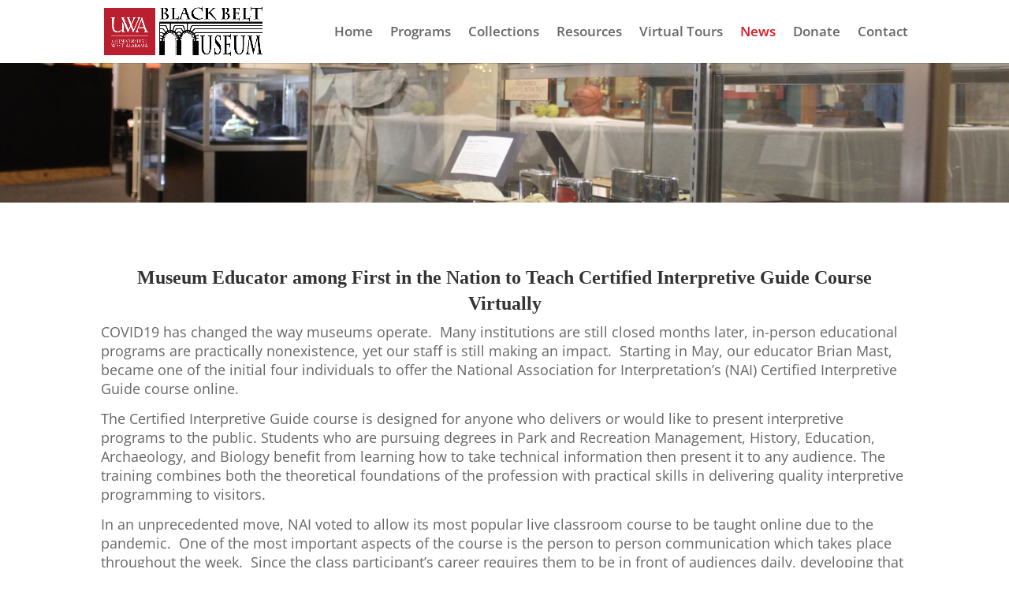

--- FILE ---
content_type: text/css
request_url: https://blackbeltmuseum.com/wp-content/themes/my-blog/style.css?ver=4.27.4
body_size: 112
content:
/*
Theme Name:  My Blog
Theme URI:   http://blackbeltmuseum.com
Version:     1.0
Description: A child theme of Divi. This is a custom child theme created for our site My Blog.
Author:      admin
Author URI:  http://blackbeltmuseum.com
Template:    Divi
*/

/*- Add any CSS custom code for this child theme below this line -*/